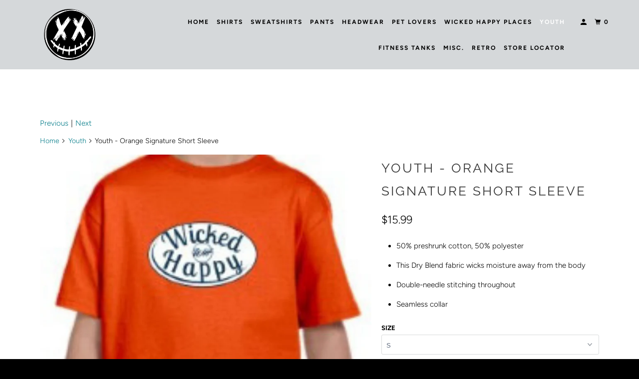

--- FILE ---
content_type: application/x-javascript
request_url: https://app.sealsubscriptions.com/shopify/public/status/shop/wicked-happy-tees.myshopify.com.js?1769820008
body_size: -293
content:
var sealsubscriptions_settings_updated='1682970218c';